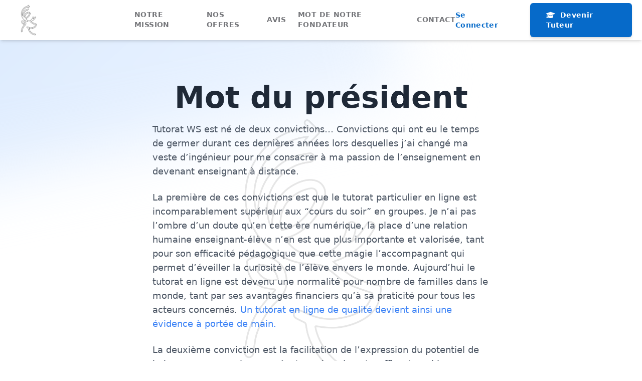

--- FILE ---
content_type: text/html; charset=UTF-8
request_url: https://tutoratws.com/mot_notre_fondateur
body_size: 5772
content:
<!DOCTYPE html>
<html lang="fr">
    <head>
        <meta charset="UTF-8">
        <meta http-equiv="X-UA-Compatible" content="IE=edge">
        <meta name="viewport" content="width=device-width, initial-scale=1.0">

        <meta name="title" content="Tutorat WhiteStag pour la meilleure préparation aux examens et aide aux devoirs!">
        <meta name="description" content="Tutorat WhiteStag est la référence dans le domaine du tutorat pour obtenir le soutien et l'accompagnement scolaire dont votre enfant a besoin pour sa réussite scolaire.">
        
        <meta name="twitter:title" content="Tutorat WhiteStag pour la meilleure préparation aux examens et aide aux devoirs!">
        <meta name="twitter:description" content="Tutorat WhiteStag est la référence dans le domaine du tutorat pour obtenir le soutien et l'accompagnement scolaire dont votre enfant a besoin pour sa réussite scolaire.">
        <meta name="twitter:image" content="https://tutoratws.com/assets/img/logo/white-stage-logo.png">

        <meta name="og:title" content="Tutorat WhiteStag pour la meilleure préparation aux examens et aide aux devoirs!">
        <meta name="og:description" content="Tutorat WhiteStag est la référence dans le domaine du tutorat pour obtenir le soutien et l'accompagnement scolaire dont votre enfant a besoin pour sa réussite scolaire.">
        <meta name="og:image" content="https://tutoratws.com/assets/img/logo/white-stage-logo.png">
        <meta content="website" property="og:type">

        <title></title>

        <!-- Aos Library -->
        
        <link rel="shortcut icon" href="https://tutoratws.com/assets/the_white_stag_01_02_GOt_icon.ico">
        
        <!-- FONT AWESOME -->
        <link rel="stylesheet" href="https://tutoratws.com/assets/font awesome/css/all.min.css">

        <!-- CSS FILE -->
        <link href="https://tutoratws.com/css/app.css" rel="stylesheet">
        
        

        
        <!-- TikTok Pixel Code Start -->
        <script>
            !function (w, d, t) {
            w.TiktokAnalyticsObject=t;var ttq=w[t]=w[t]||[];ttq.methods=["page","track","identify","instances","debug","on","off","once","ready","alias","group","enableCookie","disableCookie","holdConsent","revokeConsent","grantConsent"],ttq.setAndDefer=function(t,e){t[e]=function(){t.push([e].concat(Array.prototype.slice.call(arguments,0)))}};for(var i=0;i<ttq.methods.length;i++)ttq.setAndDefer(ttq,ttq.methods[i]);ttq.instance=function(t){for(
            var e=ttq._i[t]||[],n=0;n<ttq.methods.length;n++)ttq.setAndDefer(e,ttq.methods[n]);return e},ttq.load=function(e,n){var r="https://analytics.tiktok.com/i18n/pixel/events.js",o=n&&n.partner;ttq._i=ttq._i||{},ttq._i[e]=[],ttq._i[e]._u=r,ttq._t=ttq._t||{},ttq._t[e]=+new Date,ttq._o=ttq._o||{},ttq._o[e]=n||{};n=document.createElement("script")
            ;n.type="text/javascript",n.async=!0,n.src=r+"?sdkid="+e+"&lib="+t;e=document.getElementsByTagName("script")[0];e.parentNode.insertBefore(n,e)};
            
            
            ttq.load('CVU3VC3C77U11D3M0PV0');
            ttq.page();
            }(window, document, 'ttq');
        </script>
        <!-- TikTok Pixel Code End -->
    </head>
    <body>  
        
            <!-- HEADER -->
    <header
    class="sticky top-0 z-50 bg-white w-full h-20 flex justify-between items-center p-5  shadow-md "
    id="header">
    <nav class="w-full mx-auto flex justify-between items-center xl:container">
        <a href="/" class="w-1/5">
            <img src="https://tutoratws.com/assets/img/logo/white-stage-logo.png" width="75" alt="">
        </a>
        <div class="w-4/5 flex flex-row justify-end font-semibold tracking-wide lg:justify-between">
            <div class="hidden lg:flex items-center space-x-6 py-2">
                <a href="https://tutoratws.com/notre_mission" class="relative nav-link text-darkGray text-sm uppercase">notre
                    mission</a>
                <a href="https://tutoratws.com/nos_offres" class="relative nav-link text-darkGray text-sm uppercase">nos
                    offres</a>
                <a href="https://tutoratws.com/avis" class="relative nav-link text-darkGray text-sm uppercase">avis</a>
                <a href="https://tutoratws.com/mot_notre_fondateur"
                    class="relative nav-link text-darkGray text-sm uppercase">mot de notre fondateur</a>
                <a href="https://tutoratws.com/contact"
                    class="relative nav-link text-darkGray text-sm uppercase">contact</a>
            </div>
                            <div class="hidden lg:flex flex-row space-x-12 items-center">
                    <a href="https://tutoratws.com/login"
                        class="capitalize text-sm font-semibold tracking-wide rounded-md text-darkBlue">se connecter</a>
                    <a href="/inscription"
                        class="inline-block capitalize py-3.5 px-8 text-sm font-semibold rounded-md bg-darkBlue text-white tracking-wide shadow-md hover:shadow-lg hover:shadow-blue-500/50 hover:bg-blue-700 transition-all duration-300">
                        <i class="fa-solid fa-graduation-cap mr-1"></i>
                        Devenir tuteur
                    </a>
                </div>
                        <!-- Bar button -->
            <button id="bar-btn" class="block bars lg:hidden right-0">
                <span class="bar-top"></span>
                <span class="bar-middle"></span>
                <span class="bar-bottom"></span>
            </button>
        </div>
        <!-- Bar Menu -->
        <div id="bar-menu"
            class="absolute hidden top-20 left-0 w-full flex-col items-start space-y-6 p-8 shadow-xl bg-white z-30 lg:hidden">
            
            <a href="https://tutoratws.com/notre_mission" class="nav-link text-darkGray text-sm uppercase">notre mission</a>
            <a href="https://tutoratws.com/nos_offres" class="nav-link text-darkGray text-sm uppercase">nos offres</a>
            <a href="https://tutoratws.com/coming_soon" class="nav-link text-darkGray text-sm uppercase">avis</a>
            <a href="https://tutoratws.com/mot_notre_fondateur" class="nav-link text-darkGray text-sm uppercase">mot de notre
                fondateur</a>
            <a href="https://tutoratws.com/contact" class="nav-link text-darkGray text-sm uppercase">contact</a>

                            <a href="https://tutoratws.com/login"
                    class="capitalize text-sm font-semibold tracking-wide rounded-md text-darkBlue">se connecter</a>
                
                    </div>
    </nav>
</header>
    
    <!-- Hero -->
    <div class="relative overflow-hidden">
        <!-- Gradients -->
        <div aria-hidden="true" class="flex absolute -top-96 start-1/2 transform -translate-x-1/2">
            <div
                class="bg-gradient-to-r from-violet-300/50 to-purple-100 blur-3xl w-[25rem] h-[44rem] rotate-[-60deg] transform -translate-x-[10rem] dark:from-violet-900/50 dark:to-purple-900">
            </div>
            <div
                class="bg-gradient-to-tl from-blue-50 via-blue-100 to-blue-50 blur-3xl w-[90rem] h-[50rem] rounded-fulls origin-top-left -rotate-12 -translate-x-[15rem] dark:from-indigo-900/70 dark:via-indigo-900/70 dark:to-blue-900/70">
            </div>
        </div>
        <!-- End Gradients -->

        <div class="relative z-10">
            <div class="max-w-[85rem] mx-auto px-4 sm:px-6 lg:px-8 py-10 lg:py-16">
                <div class="max-w-2xl mx-auto">

                    <div class="mt-5 text-center max-w-2xl">
                        <img src="https://tutoratws.com/assets/img/logo/white-stage-logo.png" style="width: 50%; height: 50%;"
                        alt="Tutorat Whitestag" class="absolute inset-0 object-cover z-0 opacity-10">
                    </div>
                    

                    <!-- Title -->
                    <div class="mt-5 max-w-2xl z-20">
                        <h1
                            class="block font-semibold text-center text-gray-800 text-4xl md:text-5xl lg:text-6xl dark:text-neutral-200">
                            Mot du président
                        </h1>
                    </div>
                    <!-- End Title -->

                    <div class="mt-5 max-w-3xl">
                        <p class="text-lg text-gray-600 dark:text-neutral-400">
                            Tutorat WS est né de deux convictions… Convictions qui ont eu le temps de germer durant ces
                            dernières années lors desquelles j’ai changé ma veste d’ingénieur pour me consacrer à ma passion
                            de l’enseignement en devenant enseignant à distance.
                        </p>
                        <br>
                        <p class="text-lg text-gray-600 dark:text-neutral-400">
                            La première de ces convictions est que le tutorat particulier en ligne est incomparablement
                            supérieur aux “cours du soir” en groupes. Je n’ai pas l’ombre d’un doute qu’en cette ère
                            numérique, la place d’une relation humaine enseignant-élève n’en est que plus importante et
                            valorisée, tant pour son efficacité pédagogique que cette magie l’accompagnant qui permet
                            d’éveiller la curiosité de l’élève envers le monde.
                            Aujourd’hui le tutorat en ligne est devenu une normalité pour nombre de familles dans le monde,
                            tant par ses avantages financiers qu’à sa praticité pour tous les acteurs concernés. <span class="font-medium bg-clip-text text-blue-500">Un tutorat
                            en ligne de qualité devient ainsi une évidence à portée de main.</span>
                        </p>
                        <br>
                        <p class="text-lg text-gray-600 dark:text-neutral-400">
                            La deuxième conviction est la facilitation de l’expression du potentiel de la jeunesse marocaine
                            en créant une boucle autosuffisante qui la propulsera vers un avenir meilleur: Offrir aux jeunes
                            adultes des possibilités d’emplois passionnants et dignes de leurs savoirs et qualifications; et
                            aux plus jeunes, des tuteurs passionnés qui leur feront redécouvrir en mieux l’idée des cours du
                            soir.
                        </p>
                        <br>
                        <p class="text-lg text-gray-600 dark:text-neutral-400">
                            Nous avons la conviction chez Tutorat WS que ces potentiels encore inexploités créeront un
                            tournant dans le marché du tutorat marocain et sommes déterminés à les faire s'exprimer
                            pleinement.
                            Il en découle naturellement que notre identité est centrée autour de deux points: la qualité et
                            la passion de cette transmission du savoir.
                            Nous tenons plus que tout à ce que nos clients ressentent cette dévotion envers notre mission et
                            soient satisfaits du résultat. Car nos tuteurs sont une source de lumière dont nous prenons
                            continuellement soin en faisant ressortir leur meilleure lueur pour faire briller de leur plus
                            bel éclat les trésors que sont vos enfants.
                        </p>
                        <br>
                        <p class="text-lg text-gray-600 dark:text-neutral-400">
                            Cela commence par un salaire honnête versé à nos tuteurs et digne de leur passion et
                            qualifications.
                            Quel que soit votre choix, soyez assurés que nos tuteurs sont spécialisés dans la matière qu’ils
                            enseignent et formés pédagogiquement pour correspondre à nos critères de professionalisme et
                            excellence.
                        </p>

                    </div>
                    <br>
                    <p class="inline-block text-sm font-medium bg-clip-text bg-gradient-to-l from-blue-600 to-violet-500 text-transparent dark:from-blue-400 dark:to-violet-400">
                        Younes Taghi, Président Fondateur Tutorat WhiteStag
                    </p>
                </div>
            </div>
        </div>
    </div>
    <!-- End Hero -->

    <!-- FOOTER -->
    <footer class="bg-gray-100">
    <div class="mx-auto p-5 xl:container md:py-6">
        <div class="flex flex-col justify-between space-y-6 md:space-x-6 py-12 border-b-2 border-gray-300 md:flex-row">
            <div class="flex flex-col space-y-4 md:w-2/4">
                <img src="https://tutoratws.com/assets/img/logo/white-stage-logo.png" width="95" alt="">
                <p class="text-darkGray">
                    <strong>Tutorat WhiteStag</strong> est la référence dans le domaine du tutorat
                    pour obtenir le soutien et l'accompagnement scolaire dont
                    votre enfant a besoin pour sa réussite scolaire.
                </p>
                <div class="flex flex-row items-center space-x-4">
                    <a href="https://www.facebook.com/profile.php?id=61557360291706" target="_blank"
                        class="flex justify-center items-center text-[#2e89ff] bg-white shadow-lg rounded-sm w-10 h-10 text-center hover:text-white hover:bg-[#2e89ff]  transition-all duration-300">
                        <i class="fa-brands fa-facebook-f"></i>
                    </a>
                    <a href="https://www.instagram.com/tutoratws/" target="_blank"
                        class="flex justify-center items-center text-[#8c35c1] bg-white shadow-lg rounded-sm w-10 h-10 text-center hover:text-white hover:bg-[#8c35c1]  transition-all duration-300">
                        <i class="fa-brands fa-instagram"></i>
                    </a>
                    <a href="https://wa.me/212624909205" target="_blank"
                        class="flex justify-center items-center text-[#4fcb61] bg-white shadow-lg rounded-sm w-10 h-10 text-center hover:text-white hover:bg-[#4fcb61]  transition-all duration-300">
                        <i class="fa-brands fa-whatsapp"></i>
                    </a>
                    
                </div>
            </div>
            <div class="flex flex-col justify-end space-y-4 md:w-1/4">
                
                <a href="https://tutoratws.com/notre_mission" class="text-darkGray capitalize hover:text-brightDark">notre mission</a>
                <a href="https://tutoratws.com/nos_offres" class="text-darkGray capitalize hover:text-brightDark">nos offres</a>
                <a href="https://tutoratws.com/avis" class="text-darkGray capitalize hover:text-brightDark">avis</a>
                <a href="https://tutoratws.com/mot_notre_fondateur" class="text-darkGray capitalize hover:text-brightDark">mot de notre fondateur</a>
                <a href="https://tutoratws.com/contact" class="text-darkGray capitalize hover:text-brightDark">contact</a>
            </div>
            <div class="flex flex-col justify-center space-y-4 md:1/4">
                <h4 class="text-xl font-bold text-brightDark">Suivez-nous</h4>
                <form action="">
                    <div class="relative">
                        <input type="text"
                            class="w-full rounded-md py-3 px-[14px] text-darkGray text-base border outline-none focus-visible:shadow-none focus:border-darkBlue">
                        <a href="#"
                            class="absolute right-1.5 top-[5px] capitalize py-2 px-5 text-sm font-semibold rounded-md hover:shadow-bright border-2 border-transparent bg-darkBlue text-white hover:bg-blue-700 transition-all ease-in duration-300 ">
                            S'inscrire
                        </a>
                    </div>
                </form>
                <p class="text-sm text-darkGray">
                    Inscrivez vous et recevez L'ABC du tutorat
                    gratuitement, immédiatement par courriel!
                </p>
            </div>
        </div>
        <div
            class="text-sm flex flex-col-reverse items-center justify-start md:justify-between pt-4 text-darkGray md:flex-row md:space-x-2 md:space-y-0">
            <div class="w-full mt-8 mb-0 md:text-left md:mt-0 md:w-5/12">
                <p>© Tous droits réservés - Tutorat WhiteStag 2026</p>
            </div>
            <div
                class="w-full flex flex-row justify-between items-center space-x-4 lg:space-x-6 md:space-y-0 md:w-3/5">
                
                <div class="w-full flex flex-row flex-wrap justify-end space-x-2 ">
                    <a href="https://tutoratws.com/terms" class="hover:underline">Conditions d'utilisation</a>
                    <a href="https://tutoratws.com/privacy" class="hover:underline">Politique de confidentialité</a>
                </div>
            </div>
        </div>
    </div>
</footer>

        <div id="back_top" class="fixed bottom-0 right-8 transition-all duration-300 z-[120]">
            <div class="w-14 h-14 flex justify-center items-center cursor-pointer bg-darkBlue text-white rounded-lg hover:bg-blue-700">
                <svg xmlns="http://www.w3.org/2000/svg" id="Outline" viewBox="0 0 24 24" width="25" height="25"><path fill="#ffffff" d="M17.71,9.88l-4.3-4.29a2,2,0,0,0-2.82,0L6.29,9.88a1,1,0,0,0,0,1.41,1,1,0,0,0,1.42,0L11,8V19a1,1,0,0,0,2,0V8l3.29,3.29a1,1,0,1,0,1.42-1.41Z"/></svg>
            </div>
        </div>

        
        

        
        <script>
            const bar_btn = document.querySelector('#bar-btn');
            const bar_menu = document.querySelector('#bar-menu');

            bar_btn.addEventListener('click', () => {
                bar_btn.classList.toggle("open");
                bar_menu.classList.toggle("flex");
                bar_menu.classList.toggle("hidden");
            });

            
            const back_top = document.querySelector("#back_top");

            
            back_top.addEventListener('click', backToTop);
            
            function backToTop(){
                window.scrollTo({ top: 0, behavior: 'smooth' });
            }
        </script>
            </body>
</html>
